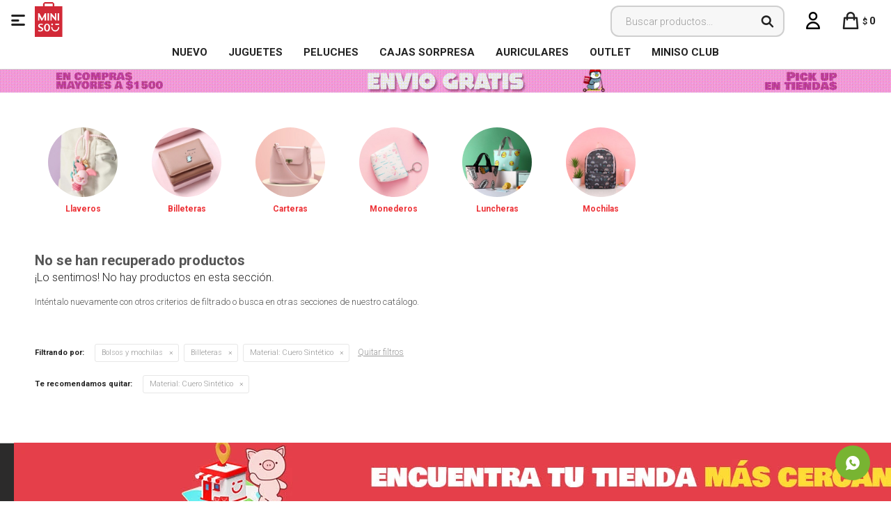

--- FILE ---
content_type: text/html; charset=utf-8
request_url: https://www.minisouruguay.com.uy/coleccion-hello-kitty/bolsos-y-mochilas/billeteras?material=cuero-sintetico
body_size: 7058
content:
 <!DOCTYPE html> <html lang="es" class="no-js"> <head itemscope itemtype="http://schema.org/WebSite"> <meta charset="utf-8" /> <script> const GOOGLE_MAPS_CHANNEL_ID = '37'; </script> <link rel='preconnect' href='https://f.fcdn.app' /> <link rel='preconnect' href='https://fonts.googleapis.com' /> <link rel='preconnect' href='https://www.facebook.com' /> <link rel='preconnect' href='https://www.google-analytics.com' /> <link rel="dns-prefetch" href="https://cdnjs.cloudflare.com" /> <title itemprop='name'>Billeteras de material Cuero Sintético coleccion Hello Kitty — Miniso Uruguay</title> <meta name="description" content="" /> <meta name="keywords" content="Billeteras" /> <link itemprop="url" rel="canonical" href="https://www.minisouruguay.com.uy/coleccion-hello-kitty/bolsos-y-mochilas/billeteras?material=cuero-sintetico" /> <meta property="og:title" content="Billeteras de material Cuero Sintético coleccion Hello Kitty — Miniso Uruguay" /><meta property="og:description" content="" /><meta property="og:type" content="website" /><meta property="og:image" content="https://www.minisouruguay.com.uy/public/web/img/logo-og.png"/><meta property="og:url" content="https://www.minisouruguay.com.uy/coleccion-hello-kitty/bolsos-y-mochilas/billeteras?material=cuero-sintetico" /><meta property="og:site_name" content="Miniso Uruguay" /> <meta name='twitter:description' content='' /> <meta name='twitter:image' content='https://www.minisouruguay.com.uy/public/web/img/logo-og.png' /> <meta name='twitter:url' content='https://www.minisouruguay.com.uy/coleccion-hello-kitty/bolsos-y-mochilas/billeteras?material=cuero-sintetico' /> <meta name='twitter:card' content='summary' /> <meta name='twitter:title' content='Billeteras de material Cuero Sintético coleccion Hello Kitty — Miniso Uruguay' /> <script>document.getElementsByTagName('html')[0].setAttribute('class', 'js ' + ('ontouchstart' in window || navigator.msMaxTouchPoints ? 'is-touch' : 'no-touch'));</script> <script> var FN_TC = { M1 : 37.42, M2 : 1 }; </script> <meta id='viewportMetaTag' name="viewport" content="width=device-width, initial-scale=1.0, maximum-scale=1,user-scalable=no"> <link rel="shortcut icon" href="https://f.fcdn.app/assets/commerce/www.minisouruguay.com.uy/6a82_d88a/public/web/favicon.ico" /> <link rel="apple-itouch-icon" href="https://f.fcdn.app/assets/commerce/www.minisouruguay.com.uy/848c_2fc5/public/web/favicon.png" /> <link href="https://fonts.googleapis.com/css?family=Roboto:300,300i;400,400i,700,700i,900,900i&display=swap" rel="stylesheet"> <link href="https://f.fcdn.app/assets/commerce/www.minisouruguay.com.uy/0000_b685/s.37404109218303606316685553744458.css" rel="stylesheet"/> <script src="https://f.fcdn.app/assets/commerce/www.minisouruguay.com.uy/0000_b685/s.23945702206154655976353550642964.js"></script> <!--[if lt IE 9]> <script type="text/javascript" src="https://cdnjs.cloudflare.com/ajax/libs/html5shiv/3.7.3/html5shiv.js"></script> <![endif]--> <link rel="manifest" href="https://f.fcdn.app/assets/manifest.json" /> </head> <body id='pgCatalogo' class='headerMenuBasic footer1 headerSubMenuFullPageWidth buscadorSearchField compraSlide compraLeft filtrosFixed fichaMobileFixedActions pc-coleccion-hello-kitty items3'> <div id="pre"> <div id="wrapper"> <header id="header" role="banner"> <div class="cnt"> <div id="logo"><a href="/"><img src="https://f.fcdn.app/assets/commerce/www.minisouruguay.com.uy/f80f_eebc/public/web/img/logo.svg" alt="Miniso Uruguay" /></a></div> <nav id="menu" data-fn="fnMainMenu"> <ul class="lst main"> <li class="it rojo fn-desktopOnly"> <a target="_self" href="https://www.minisouruguay.com.uy/catalogo?ord=new" class="tit">NUEVO</a> </li> <li class="it juguetes fn-desktopOnly"> <a target="_self" href="https://www.minisouruguay.com.uy/catalogo/juguetes" class="tit">Juguetes</a> </li> <li class="it peluches fn-desktopOnly"> <a target="_self" href="https://www.minisouruguay.com.uy/catalogo/juguetes/peluches" class="tit">Peluches</a> </li> <li class="it fn-desktopOnly"> <a target="_self" href="https://www.minisouruguay.com.uy/catalogo?q=blind&ord=new" class="tit">Cajas Sorpresa</a> </li> <li class="it audio fn-desktopOnly"> <a target="_self" href="https://www.minisouruguay.com.uy/catalogo/tecnologia/audio" class="tit">Auriculares </a> </li> <li class="it fn-desktopOnly"> <a target="_self" href="https://www.minisouruguay.com.uy/catalogo?grp=691" class="tit">OUTLET</a> </li> <li class="it fn-desktopOnly"> <a target="_blank" href="https://microsites.spnty.co/miniso/login" class="tit">MINISO CLUB</a> </li> </ul> </nav> <div class="toolsItem frmBusqueda" data-version='1'> <button type="button" class="btnItem btnMostrarBuscador"> <span class="ico"></span> <span class="txt"></span> </button> <form action="/catalogo"> <div class="cnt"> <span class="btnCerrar"> <span class="ico"></span> <span class="txt"></span> </span> <label class="lbl"> <b>Buscar productos</b> <input maxlength="48" required="" autocomplete="off" type="search" name="q" placeholder="Buscar productos..." /> </label> <button class="btnBuscar" type="submit"> <span class="ico"></span> <span class="txt"></span> </button> </div> </form> </div> <div class="toolsItem accesoMiCuentaCnt" data-logged="off" data-version='1'> <a href="/mi-cuenta" class="btnItem btnMiCuenta"> <span class="ico"></span> <span class="txt"></span> <span class="usuario"> <span class="nombre"></span> <span class="apellido"></span> </span> </a> <div class="miCuentaMenu"> <ul class="lst"> <li class="it"><a href='/mi-cuenta/mis-datos' class="tit" >Mis datos</a></li> <li class="it"><a href='/mi-cuenta/direcciones' class="tit" >Mis direcciones</a></li> <li class="it"><a href='/mi-cuenta/compras' class="tit" >Mis compras</a></li> <li class="it"><a href='/mi-cuenta/wish-list' class="tit" >Wish List</a></li> <li class="it itSalir"><a href='/salir' class="tit" >Salir</a></li> </ul> </div> </div> <div id="miCompra" data-show="off" data-fn="fnMiCompra" class="toolsItem" data-version="1"> </div> <a id="btnMainMenuMobile" data-fn="fnAbrirMenu"><span class="ico">&#59421;</span><span class="txt">Menú</span></a> </div> </header> <!-- end:header --> <div data-id="1886" data-area="Top" class="banner"><picture><source media="(min-width: 1280px)" srcset="//f.fcdn.app/imgs/f5487e/www.minisouruguay.com.uy/miniuy/9286/webp/recursos/3550/1920x50/fondo-top-pc-envios.gif" width='1920' height='50' ><source media="(max-width: 1279px) and (min-width: 1024px)" srcset="//f.fcdn.app/imgs/56e685/www.minisouruguay.com.uy/miniuy/d2fe/webp/recursos/3551/1280x50/fondo-top-pc-envios-small.gif" width='1280' height='50' ><source media="(max-width: 640px) AND (orientation: portrait)" srcset="//f.fcdn.app/imgs/151ca0/www.minisouruguay.com.uy/miniuy/c1df/webp/recursos/3553/640x70/fondo-top-pc-envios-mobile.gif" width='640' height='70' ><source media="(max-width: 1023px)" srcset="//f.fcdn.app/imgs/3c3f66/www.minisouruguay.com.uy/miniuy/8705/webp/recursos/3552/1024x50/fondo-top-pc-envios-tablet.gif" width='1024' height='50' ><img src="//f.fcdn.app/imgs/f5487e/www.minisouruguay.com.uy/miniuy/9286/webp/recursos/3550/1920x50/fondo-top-pc-envios.gif" alt="envios" width='1920' height='50' ></picture></div> <div id="central" data-catalogo="on" data-tit="Billeteras de material Cuero Sintético coleccion Hello Kitty " data-url="https://www.minisouruguay.com.uy/coleccion-hello-kitty/bolsos-y-mochilas/billeteras?material=cuero-sintetico" data-total="0" data-pc="coleccion-hello-kitty"> <div id="catalogoBannerListado"> <div data-id="1780" data-area="ListadoProductos" class="banner"><div class="swiper-container mySwiper"> <div class="swiper-wrapper"> <div class="swiper-slide"><a data-track-categ='Banners' data-track-action='ListadoProductos' data-track-label='Mochilas' href="https://www.minisouruguay.com.uy/catalogo?grp=610"><img src="https://www.minisouruguay.com.uy/public/imgs/wysiwyg/1718898620/0x0/llavero.jpg"><p>Llaveros</p></a></div> <div class="swiper-slide"><a data-track-categ='Banners' data-track-action='ListadoProductos' data-track-label='Mochilas' href="https://www.minisouruguay.com.uy/bolsos-y-mochilas/billeteras"><img src="https://www.minisouruguay.com.uy/public/imgs/wysiwyg/1718898658/0x0/mesa-de-trabilleterasbajo-6.jpg"><p>Billeteras</p></a></div> <div class="swiper-slide"><a data-track-categ='Banners' data-track-action='ListadoProductos' data-track-label='Mochilas' href="https://www.minisouruguay.com.uy/bolsos-y-mochilas/bolsos"><img src="https://www.minisouruguay.com.uy/public/imgs/wysiwyg/1718898689/0x0/carteras.jpg"><p>Carteras</p></a></div> <div class="swiper-slide"><a data-track-categ='Banners' data-track-action='ListadoProductos' data-track-label='Mochilas' href="https://www.minisouruguay.com.uy/bolsos-y-mochilas/monederos"><img src="https://www.minisouruguay.com.uy/public/imgs/wysiwyg/1718898635/0x0/monedero.jpg"><p>Monederos</p></a></div> <div class="swiper-slide"><a data-track-categ='Banners' data-track-action='ListadoProductos' data-track-label='Mochilas' href="https://www.minisouruguay.com.uy/catalogo?q=lunchera"><img src="https://www.minisouruguay.com.uy/public/imgs/wysiwyg/1718898671/0x0/1-luncheras.jpg"><p>Luncheras</p></a></div> <div class="swiper-slide"><a data-track-categ='Banners' data-track-action='ListadoProductos' data-track-label='Mochilas' href="https://www.minisouruguay.com.uy/catalogo?grp=553"><img src="https://www.minisouruguay.com.uy/public/imgs/wysiwyg/1718898650/0x0/mochila.jpg"><p>Mochilas</p></a></div> </div> <div class="swiper-button-next"></div> <div class="swiper-button-prev"></div> <div class="swiper-scrollbar"></div> </div>  <script> var swiper = new Swiper(".mySwiper", { slidesPerView: 2.75, spaceBetween: 10, freeMode: true, grabCursor: true, navigation: { nextEl: ".swiper-button-next", prevEl: ".swiper-button-prev", }, pagination: { el: ".swiper-pagination", clickable: true, hide: true, }, scrollbar: { el: ".swiper-scrollbar", hide: true, }, breakpoints: { 380: { slidesPerView: 3.5, spaceBetween: 20, }, 480: { slidesPerView: 4, spaceBetween: 20, }, 640: { slidesPerView: 5, spaceBetween: 20, }, 768: { slidesPerView: 5, spaceBetween: 40, }, 1024: { slidesPerView: 8, spaceBetween: 10, }, }, }); </script></div> </div> <div class='hdr'> <h1 class="tit">No se han recuperado productos</h1> </div> <div id="main" role="main"> <div id="catalogoVacio"> <div class="text"> <h3>¡Lo sentimos! No hay productos en esta sección.</h3> <p>Inténtalo nuevamente con otros criterios de filtrado o busca en otras secciones de nuestro catálogo.</span></p> </div> <div id="catalogoFiltrosSeleccionados"><strong class=tit>Filtrando por:</strong><a rel="nofollow" href="https://www.minisouruguay.com.uy/coleccion-hello-kitty?material=cuero-sintetico" title="Quitar" class="it" data-tipo="categoria">Bolsos y mochilas</a><a rel="nofollow" href="https://www.minisouruguay.com.uy/coleccion-hello-kitty/bolsos-y-mochilas?material=cuero-sintetico" title="Quitar" class="it" data-tipo="categoria">Billeteras</a><a rel="nofollow" href="https://www.minisouruguay.com.uy/coleccion-hello-kitty/bolsos-y-mochilas/billeteras" title="Quitar" class="it" data-tipo="caracteristica"><span class="nom">Material:</span> Cuero Sintético</a><a rel="nofollow" href="https://www.minisouruguay.com.uy/coleccion-hello-kitty" class="btnLimpiarFiltros">Quitar filtros</a></div> </div> </div> <div id="secondary"> <div id="catalogoMenu" data-fn="fnCatalogoMenu"> <ul class="lst"><li class="it"><a href="https://www.minisouruguay.com.uy/coleccion-hello-kitty/juguetes" class="tit">Juguetes</a><ul class="lst"><li class="it"><a href="https://www.minisouruguay.com.uy/coleccion-hello-kitty/juguetes/peluches" class="tit">Peluches</a></li></ul></li><li class="it"><a href="https://www.minisouruguay.com.uy/coleccion-hello-kitty/tecnologia" class="tit">Tecnología</a><ul class="lst"><li class="it"><a href="https://www.minisouruguay.com.uy/coleccion-hello-kitty/tecnologia/teclados-y-mouses" class="tit">Teclados y Mouses</a></li><li class="it"><a href="https://www.minisouruguay.com.uy/coleccion-hello-kitty/tecnologia/audio" class="tit">Audio</a><ul class="lst"><li class="it"><a href="https://www.minisouruguay.com.uy/coleccion-hello-kitty/tecnologia/audio/parlantes" class="tit">Parlantes</a></li></ul></li><li class="it"><a href="https://www.minisouruguay.com.uy/coleccion-hello-kitty/tecnologia/accesorios-celular" class="tit">Accesorios celular</a><ul class="lst"><li class="it"><a href="https://www.minisouruguay.com.uy/coleccion-hello-kitty/tecnologia/accesorios-celular/rings" class="tit">Rings</a></li><li class="it"><a href="https://www.minisouruguay.com.uy/coleccion-hello-kitty/tecnologia/accesorios-celular/soporte-para-auto" class="tit">Soporte para auto</a></li></ul></li><li class="it"><a href="https://www.minisouruguay.com.uy/coleccion-hello-kitty/tecnologia/lamparas" class="tit">Lámparas</a></li></ul></li><li class="it"><a href="https://www.minisouruguay.com.uy/coleccion-hello-kitty/hogar" class="tit">Hogar</a><ul class="lst"><li class="it"><a href="https://www.minisouruguay.com.uy/coleccion-hello-kitty/hogar/cocina" class="tit">Cocina</a></li><li class="it"><a href="https://www.minisouruguay.com.uy/coleccion-hello-kitty/hogar/bano" class="tit">Baño</a></li><li class="it"><a href="https://www.minisouruguay.com.uy/coleccion-hello-kitty/hogar/organizadores" class="tit">Organizadores</a></li><li class="it"><a href="https://www.minisouruguay.com.uy/coleccion-hello-kitty/hogar/decoracion" class="tit">Decoración</a></li><li class="it"><a href="https://www.minisouruguay.com.uy/coleccion-hello-kitty/hogar/vasos" class="tit">Vasos</a><ul class="lst"></ul></li></ul></li><li class="it"><a href="https://www.minisouruguay.com.uy/coleccion-hello-kitty/papeleria" class="tit">Papelería</a><ul class="lst"><li class="it"><a href="https://www.minisouruguay.com.uy/coleccion-hello-kitty/papeleria/cuadernos-y-libretas" class="tit">Cuadernos y Libretas</a></li><li class="it"><a href="https://www.minisouruguay.com.uy/coleccion-hello-kitty/papeleria/cartucheras" class="tit">Cartucheras</a></li><li class="it"><a href="https://www.minisouruguay.com.uy/coleccion-hello-kitty/papeleria/marcadores" class="tit">Marcadores</a></li><li class="it"><a href="https://www.minisouruguay.com.uy/coleccion-hello-kitty/papeleria/lapices-y-lapiceras" class="tit">Lapices y lapiceras</a></li><li class="it"><a href="https://www.minisouruguay.com.uy/coleccion-hello-kitty/papeleria/bolsas-de-regalo" class="tit">Bolsas de regalo</a></li><li class="it"><a href="https://www.minisouruguay.com.uy/coleccion-hello-kitty/papeleria/carpetas" class="tit">Carpetas</a></li><li class="it"><a href="https://www.minisouruguay.com.uy/coleccion-hello-kitty/papeleria/articulos-de-oficina" class="tit">Artículos de oficina</a></li></ul></li><li class="it"><a href="https://www.minisouruguay.com.uy/coleccion-hello-kitty/viajes" class="tit">Viajes</a><ul class="lst"><li class="it"><a href="https://www.minisouruguay.com.uy/coleccion-hello-kitty/viajes/necessaires" class="tit">Necessaires</a></li><li class="it"><a href="https://www.minisouruguay.com.uy/coleccion-hello-kitty/viajes/frasquitos" class="tit">Frasquitos</a></li></ul></li><li class="it"><a href="https://www.minisouruguay.com.uy/coleccion-hello-kitty/moda" class="tit">Moda</a><ul class="lst"><li class="it"><a href="https://www.minisouruguay.com.uy/coleccion-hello-kitty/moda/pantuflas" class="tit">Pantuflas</a></li><li class="it"><a href="https://www.minisouruguay.com.uy/coleccion-hello-kitty/moda/ojotas" class="tit">Ojotas</a></li><li class="it"><a href="https://www.minisouruguay.com.uy/coleccion-hello-kitty/moda/medias" class="tit">Medias</a></li><li class="it"><a href="https://www.minisouruguay.com.uy/coleccion-hello-kitty/moda/paraguas" class="tit">Paraguas</a></li></ul></li><li class="it"><a href="https://www.minisouruguay.com.uy/coleccion-hello-kitty/salud-y-belleza" class="tit">Salud y belleza</a><ul class="lst"><li class="it"><a href="https://www.minisouruguay.com.uy/coleccion-hello-kitty/salud-y-belleza/cabello" class="tit">Cabello</a><ul class="lst"><li class="it"><a href="https://www.minisouruguay.com.uy/coleccion-hello-kitty/salud-y-belleza/cabello/cepillos" class="tit">Cepillos</a></li></ul></li><li class="it"><a href="https://www.minisouruguay.com.uy/coleccion-hello-kitty/salud-y-belleza/manos" class="tit">Manos</a><ul class="lst"></ul></li><li class="it"><a href="https://www.minisouruguay.com.uy/coleccion-hello-kitty/salud-y-belleza/accesorios-de-maquillaje" class="tit">Accesorios de maquillaje</a></li></ul></li><li class="it"><a href="https://www.minisouruguay.com.uy/coleccion-hello-kitty/bolsos-y-mochilas" class="tit">Bolsos y mochilas</a><ul class="lst"><li class="it sld"><a href="https://www.minisouruguay.com.uy/coleccion-hello-kitty/bolsos-y-mochilas/billeteras" class="tit">Billeteras</a></li><li class="it"><a href="https://www.minisouruguay.com.uy/coleccion-hello-kitty/bolsos-y-mochilas/mochilas" class="tit">Mochilas</a></li><li class="it"><a href="https://www.minisouruguay.com.uy/coleccion-hello-kitty/bolsos-y-mochilas/bolsos" class="tit">Bolsos</a></li><li class="it"><a href="https://www.minisouruguay.com.uy/coleccion-hello-kitty/bolsos-y-mochilas/luncheras" class="tit">Luncheras</a></li></ul></li></ul> </div> </div> </div> <footer id="footer"> <div class="cnt"> <!----> <div id="historialArtVistos" data-show="off"> </div> <div data-id="1887" data-area="Footer" class="banner"><a data-track-categ='Banners' data-track-action='Footer' data-track-label='encuentra tu tienda' href='/tiendas#!Uruguay'><picture><source media="(min-width: 1280px)" srcset="//f.fcdn.app/imgs/33d18b/www.minisouruguay.com.uy/miniuy/ebff/webp/recursos/3558/1920x90/footer-tiendasmesa-de-trabajo-1.jpg" width='1920' height='90' ><source media="(max-width: 1279px) and (min-width: 1024px)" srcset="//f.fcdn.app/imgs/97570b/www.minisouruguay.com.uy/miniuy/e946/webp/recursos/3555/1280x90/footer-escritorio-smallmesa-de-t.jpg" width='1280' height='90' ><source media="(max-width: 640px) AND (orientation: portrait)" srcset="//f.fcdn.app/imgs/35b74b/www.minisouruguay.com.uy/miniuy/0087/webp/recursos/3557/640x90/footer-tiendasmesa-de-trabajo-4.jpg" width='640' height='90' ><source media="(max-width: 1023px)" srcset="//f.fcdn.app/imgs/12c3c6/www.minisouruguay.com.uy/miniuy/b079/webp/recursos/3556/1024x90/footer-tiendasmesa-de-trabajo-3.jpg" width='1024' height='90' ><img src="//f.fcdn.app/imgs/33d18b/www.minisouruguay.com.uy/miniuy/ebff/webp/recursos/3558/1920x90/footer-tiendasmesa-de-trabajo-1.jpg" alt="encuentra tu tienda" width='1920' height='90' ></picture></a></div><div class="ftrContent"> <div class="blk blkNewsletter"> <div class="newsletter"> <form class="frmNewsletter" action="/ajax?service=registro-newsletter"> <div class="fld-grp"> <div class="fld fldNombre"> <label class="lbl"><b>Nombre</b><input type="text" name="nombre" placeholder="Ingresa tu nombre" /></label> </div> <div class="fld fldApellido"> <label class="lbl"><b>Apellido</b><input type="text" name="apellido" placeholder="Ingresa tu apellido" /></label> </div> <div class="fld fldEmail"> <label class="lbl"><b>E-mail</b><input type="email" name="email" required placeholder="Ingresa tu e-mail" /></label> </div> </div> <div class="actions"> <button type="submit" class="btn btnSuscribirme"><span>Suscribirme</span></button> </div> </form> </div> <div class="redes"> <ul class="lst lstRedesSociales"> <li class="it facebook"><a href="https://www.facebook.com/minisouy/" target="_blank" rel="external"><span class="ico">&#59392;</span><span class="txt">Facebook</span></a></li> <li class="it instagram"><a href="https://www.instagram.com/miniso.uruguay/" target="_blank" rel="external"><span class="ico">&#59396;</span><span class="txt">Instagram</span></a></li> </ul> </div> </div> <div class="blk blkSeo"> <div class="hdr"> <div class="tit">Menú SEO</div> </div> <div class="cnt"> <ul class="lst"> </ul> </div> </div> <div class="blk blkEmpresa" data-fn="fnAmpliarInfoFooter"> <div class="hdr"> <div class="tit">Miniso</div> </div> <div class="cnt"> <ul class="lst"> <li class="it "><a target="_self" class="tit" href="https://www.minisouruguay.com.uy/la-empresa">La empresa</a></li> <li class="it "><a target="_self" class="tit" href="https://www.minisouruguay.com.uy/contacto">Contacto</a></li> <li class="it "><a target="_self" class="tit" href="https://www.minisouruguay.com.uy/trabaja-con-nosotros">Trabaja con nosotros</a></li> <li class="it "><a target="_self" class="tit" href="https://www.minisouruguay.com.uy/franquicias">Franquicias</a></li> </ul> </div> </div> <div class="blk blkCompra" data-fn="fnAmpliarInfoFooter"> <div class="hdr"> <div class="tit">Ayuda</div> </div> <div class="cnt"> <ul class="lst"> <li class="it "><a target="_self" class="tit" href="https://www.minisouruguay.com.uy/como-comprar">Como comprar</a></li> <li class="it "><a target="_self" class="tit" href="https://www.minisouruguay.com.uy/preguntas-frecuentes">Preguntas frecuentes</a></li> <li class="it "><a target="_self" class="tit" href="https://www.minisouruguay.com.uy/envios-y-devoluciones">Envíos y devoluciones</a></li> </ul> </div> </div> <div class="blk blkCuenta" data-fn="fnAmpliarInfoFooter"> <div class="hdr"> <div class="tit">Cuenta</div> </div> <div class="cnt"> <ul class="lst"> <li class="it "><a target="_self" class="tit" href="https://www.minisouruguay.com.uy/mi-cuenta">Mi cuenta</a></li> <li class="it "><a target="_self" class="tit" href="https://www.minisouruguay.com.uy/mi-cuenta/compras">Mis compras</a></li> <li class="it "><a target="_self" class="tit" href="https://www.minisouruguay.com.uy/mi-cuenta/direcciones">Mis direcciones</a></li> <li class="it "><a target="_self" class="tit" href="https://www.minisouruguay.com.uy/mi-cuenta/wish-list">Wish List</a></li> </ul> </div> </div> <div class="sellos"> <div class="blk blkMediosDePago" data-fn="fnAmpliarInfoFooter"> <div class="hdr"> <div class="tit">Comprá online con:</div> </div> <div class='cnt'> <ul class='lst lstMediosDePago'> <li class='it visa'><img loading="lazy" src="https://f.fcdn.app/logos/c/visa.svg" alt="visa" height="20" /></li> <li class='it oca'><img loading="lazy" src="https://f.fcdn.app/logos/c/oca.svg" alt="oca" height="20" /></li> <li class='it master'><img loading="lazy" src="https://f.fcdn.app/logos/c/master.svg" alt="master" height="20" /></li> <li class='it lider'><img loading="lazy" src="https://f.fcdn.app/logos/c/lider.svg" alt="lider" height="20" /></li> <li class='it diners'><img loading="lazy" src="https://f.fcdn.app/logos/c/diners.svg" alt="diners" height="20" /></li> <li class='it abitab'><img loading="lazy" src="https://f.fcdn.app/logos/c/abitab.svg" alt="abitab" height="20" /></li> <li class='it redpagos'><img loading="lazy" src="https://f.fcdn.app/logos/c/redpagos.svg" alt="redpagos" height="20" /></li> <li class='it mercadopago'><img loading="lazy" src="https://f.fcdn.app/logos/c/mercadopago.svg" alt="mercadopago" height="20" /></li> </ul> </div> </div> <div class="blk blkMediosDeEnvio"> <div class="hdr"> <div class="tit">Entrega:</div> </div> <div class='cnt'> <ul class="lst lstMediosDeEnvio"> <li class="it 8" title="Entregas 48 horas -EN LA TARDE"><img loading='lazy' src='//f.fcdn.app/imgs/ee078f/www.minisouruguay.com.uy/miniuy/962c/webp/tipos-envio/4209/0x0/ydxr1bn7-400x400.jpg' alt='Entregas 48 horas -EN LA TARDE' /></li> <li class="it 9" title="Entrega 48hs hábiles EN LA MAÑANA"><img loading='lazy' src='//f.fcdn.app/imgs/304f08/www.minisouruguay.com.uy/miniuy/962c/webp/tipos-envio/4210/0x0/ydxr1bn7-400x400.jpg' alt='Entrega 48hs hábiles EN LA MAÑANA' /></li> </ul> </div> </div> </div> <div class="extras"> <div class="copy">&COPY; Copyright 2026 / Miniso Uruguay</div> <div class="btnFenicio"><a href="https://fenicio.io?site=Miniso Uruguay" target="_blank" title="Powered by Fenicio eCommerce Uruguay"><strong>Fenicio eCommerce Uruguay</strong></a></div> </div> </div>   </div> </footer> </div> <!-- end:wrapper --> </div> <!-- end:pre --> <div class="loader"> <div></div> </div> <div class="overlay" data-fn="fnCerrarMenu"></div> <a class="whatsappFloat" onclick="ga('send', 'event', 'ConsultaWhatsappMobile', 'Whatsapp 094959248');fbq('trackCustom', 'Whatsapp');" href="https://api.whatsapp.com/send?phone=59894959248" target="blank"></a> <div id="mainMenuMobile" data-fn="fnMostrarSubmenu"> <span class="btnCerrar"><span class="ico"></span><span class="txt"></span></span> <div class="cnt">  <ul class="tab"> <li class="tablinks" onclick="openCity(event, 'ContentTab1')"id="defaultOpen"><i class="ico uno"></i></li> <li class="tablinks" onclick="openCity(event, 'ContentTab2')"><i class="ico dos"></i></li> <li class="tablinks" onclick="openCity(event, 'ContentTab3')"><i class="ico tres"></i></li> <li class="tablinks" onclick="openCity(event, 'ContentTab4')"><i class="ico cuatro"></i></li> <li class="tablinks" onclick="openCity(event, 'ContentTab5')"><i class="ico cinco"></i></li> <li class="tablinks" onclick="openCity(event, 'ContentTab6')"><i class="ico seis"></i></li> <li class="tablinks" onclick="openCity(event, 'ContentTab9')"><i class="ico locales"></i></li> <li class="tablinks" onclick="openCity(event, 'ContentTab10')"><i class="ico ayuda"></i></li> <li class="tablinks" onclick="openCity(event, 'ContentTab11')"><i class="ico cuenta"></i></li> <li class="tablinks" onclick="openCity(event, 'ContentTab12')"><i class="ico empresa"></i></li> </ul> <div class="content"> <div id="ContentTab1" class="tabcontent">  <ul class="lst menu"> <li class="it fn-mobileOnly"> <a class="tit" href="https://www.minisouruguay.com.uy/catalogo">Ver todos los Productos</a> </li> <li class="it negrita fn-mobileOnly"> <a class="tit" href="https://www.minisouruguay.com.uy/catalogo?ord=new">Nuevo en MINISO</a> </li> <li class="it juguetes fn-mobileOnly"> <a class="tit" href="https://www.minisouruguay.com.uy/juguetes">Juguetes</a> <div class="subMenu"> <div class="cnt"> <a href="#" class="atras">Atras</a> <ul class="lst"> <li class="it juguetes"><a class="tit" href="https://www.minisouruguay.com.uy/juguetes">Ver todos los juguetes</a></li> <li class="it peluches"><a class="tit" href="https://www.minisouruguay.com.uy/juguetes/peluches">Peluches</a></li> <li class="it juguetes-didacticos"><a class="tit" href="https://www.minisouruguay.com.uy/juguetes/juguetes-didacticos">Juguetes didacticos</a></li> </ul> </div> </div> </li> <li class="it fitness fn-mobileOnly"> <a class="tit" href="https://www.minisouruguay.com.uy/fitness">Fitness</a> <div class="subMenu"> <div class="cnt"> <a href="#" class="atras">Atras</a> <ul class="lst"> <li class="it pelotas"><a class="tit" href="https://www.minisouruguay.com.uy/fitness/pelotas">Pelotas</a></li> <li class="it equipamiento"><a class="tit" href="https://www.minisouruguay.com.uy/fitness/equipamiento">Equipamiento</a></li> <li class="it accesorios"><a class="tit" href="https://www.minisouruguay.com.uy/fitness/accesorios">Accesorios</a></li> <li class="it vestimenta"><a class="tit" href="https://www.minisouruguay.com.uy/fitness/vestimenta">Vestimenta</a></li> <li class="it "><a class="tit" href="https://www.minisouruguay.com.uy/fitness">Ver todo Fitness</a></li> </ul> </div> </div> </li> <li class="it tecnologia fn-mobileOnly"> <a class="tit" href="https://www.minisouruguay.com.uy/tecnologia">Tecnología</a> <div class="subMenu"> <div class="cnt"> <a href="#" class="atras">Atras</a> <ul class="lst"> <li class="it "><a class="tit" href="https://www.minisouruguay.com.uy/tecnologia">Ver todo Tecnología</a></li> <li class="it teclados-y-mouses"><a class="tit" href="https://www.minisouruguay.com.uy/tecnologia/teclados-y-mouses">Teclados y Mouses</a></li> <li class="it audio"><a class="tit" href="https://www.minisouruguay.com.uy/tecnologia/audio">Audio</a></li> <li class="it accesorios-celular"><a class="tit" href="https://www.minisouruguay.com.uy/tecnologia/accesorios-celular">Accesorios celular</a></li> <li class="it lamparas"><a class="tit" href="https://www.minisouruguay.com.uy/tecnologia/lamparas">Lámparas</a></li> <li class="it power-banks"><a class="tit" href="https://www.minisouruguay.com.uy/tecnologia/power-banks">Power Banks</a></li> </ul> </div> </div> </li> <li class="it hogar fn-mobileOnly"> <a class="tit" href="https://www.minisouruguay.com.uy/hogar">Hogar</a> <div class="subMenu"> <div class="cnt"> <a href="#" class="atras">Atras</a> <ul class="lst"> <li class="it "><a class="tit" href="https://www.minisouruguay.com.uy/hogar">Ver todo Hogar</a></li> <li class="it cocina"><a class="tit" href="https://www.minisouruguay.com.uy/hogar/cocina">Cocina</a></li> <li class="it bano"><a class="tit" href="https://www.minisouruguay.com.uy/hogar/bano">Baño</a></li> <li class="it organizadores"><a class="tit" href="https://www.minisouruguay.com.uy/hogar/organizadores">Organizadores</a></li> <li class="it decoracion"><a class="tit" href="https://www.minisouruguay.com.uy/hogar/decoracion">Decoración</a></li> <li class="it botellas"><a class="tit" href="https://www.minisouruguay.com.uy/hogar/botellas">Botellas</a></li> <li class="it vasos"><a class="tit" href="https://www.minisouruguay.com.uy/hogar/vasos">Vasos</a></li> <li class="it herramientas"><a class="tit" href="https://www.minisouruguay.com.uy/hogar/herramientas">Herramientas</a></li> </ul> </div> </div> </li> <li class="it papeleria fn-mobileOnly"> <a class="tit" href="https://www.minisouruguay.com.uy/papeleria">Papelería</a> <div class="subMenu"> <div class="cnt"> <a href="#" class="atras">Atras</a> <ul class="lst"> <li class="it cuadernos-y-libretas"><a class="tit" href="https://www.minisouruguay.com.uy/papeleria/cuadernos-y-libretas">Cuadernos y Libretas</a></li> <li class="it cartucheras"><a class="tit" href="https://www.minisouruguay.com.uy/papeleria/cartucheras">Cartucheras</a></li> <li class="it marcadores"><a class="tit" href="https://www.minisouruguay.com.uy/papeleria/marcadores">Marcadores</a></li> <li class="it lapices-y-lapiceras"><a class="tit" href="https://www.minisouruguay.com.uy/papeleria/lapices-y-lapiceras">Lapices y lapiceras</a></li> <li class="it bolsas-de-regalo"><a class="tit" href="https://www.minisouruguay.com.uy/papeleria/bolsas-de-regalo">Bolsas de regalo</a></li> <li class="it carpetas"><a class="tit" href="https://www.minisouruguay.com.uy/papeleria/carpetas">Carpetas</a></li> <li class="it articulos-de-oficina"><a class="tit" href="https://www.minisouruguay.com.uy/papeleria/articulos-de-oficina">Artículos de oficina</a></li> <li class="it "><a class="tit" href="https://www.minisouruguay.com.uy/papeleria">Ver todo Papelería</a></li> </ul> </div> </div> </li> <li class="it salud-y-belleza fn-mobileOnly"> <a class="tit" href="https://www.minisouruguay.com.uy/salud-y-belleza">Salud y Belleza</a> <div class="subMenu"> <div class="cnt"> <a href="#" class="atras">Atras</a> <ul class="lst"> <li class="it "><a class="tit" href="https://www.minisouruguay.com.uy/salud-y-belleza">Ver todo Salud y Belleza</a></li> <li class="it cabello"><a class="tit" href="https://www.minisouruguay.com.uy/salud-y-belleza/cabello">Cabello</a></li> <li class="it manos"><a class="tit" href="https://www.minisouruguay.com.uy/salud-y-belleza/manos">Manos</a></li> <li class="it facial"><a class="tit" href="https://www.minisouruguay.com.uy/salud-y-belleza/facial">Facial</a></li> <li class="it masajeadores"><a class="tit" href="https://www.minisouruguay.com.uy/salud-y-belleza/masajeadores">Masajeadores</a></li> <li class="it accesorios-de-maquillaje"><a class="tit" href="https://www.minisouruguay.com.uy/salud-y-belleza/accesorios-de-maquillaje">Accesorios de maquillaje</a></li> </ul> </div> </div> </li> <li class="it viajes fn-mobileOnly"> <a class="tit" href="https://www.minisouruguay.com.uy/viajes">Viajes</a> <div class="subMenu"> <div class="cnt"> <a href="#" class="atras">Atras</a> <ul class="lst"> <li class="it "><a class="tit" href="https://www.minisouruguay.com.uy/viajes">Ver todo Viajes</a></li> <li class="it necessaires"><a class="tit" href="https://www.minisouruguay.com.uy/viajes/necessaires">Necessaires</a></li> <li class="it valijas"><a class="tit" href="https://www.minisouruguay.com.uy/viajes/valijas">Valijas</a></li> <li class="it almohadones"><a class="tit" href="https://www.minisouruguay.com.uy/viajes/almohadones">Almohadones</a></li> <li class="it antifaces"><a class="tit" href="https://www.minisouruguay.com.uy/viajes/antifaces">Antifaces</a></li> <li class="it frasquitos"><a class="tit" href="https://www.minisouruguay.com.uy/viajes/frasquitos">Frasquitos</a></li> </ul> </div> </div> </li> <li class="it moda fn-mobileOnly"> <a class="tit" href="https://www.minisouruguay.com.uy/moda">Moda</a> <div class="subMenu"> <div class="cnt"> <a href="#" class="atras">Atras</a> <ul class="lst"> <li class="it "><a class="tit" href="https://www.minisouruguay.com.uy/moda">Ver todo Moda</a></li> <li class="it gorros"><a class="tit" href="https://www.minisouruguay.com.uy/moda/gorros">Gorros</a></li> <li class="it pantuflas"><a class="tit" href="https://www.minisouruguay.com.uy/moda/pantuflas">Pantuflas</a></li> <li class="it ojotas"><a class="tit" href="https://www.minisouruguay.com.uy/moda/ojotas">Ojotas</a></li> <li class="it medias"><a class="tit" href="https://www.minisouruguay.com.uy/moda/medias">Medias</a></li> <li class="it paraguas"><a class="tit" href="https://www.minisouruguay.com.uy/moda/paraguas">Paraguas</a></li> </ul> </div> </div> </li> <li class="it bolsos-y-mochilas fn-mobileOnly"> <a class="tit" href="https://www.minisouruguay.com.uy/bolsos-y-mochilas">Bolsos y mochilas</a> <div class="subMenu"> <div class="cnt"> <a href="#" class="atras">Atras</a> <ul class="lst"> <li class="it "><a class="tit" href="https://www.minisouruguay.com.uy/bolsos-y-mochilas">Ver todo en Bolsos y Mochilas</a></li> <li class="it billeteras"><a class="tit" href="https://www.minisouruguay.com.uy/bolsos-y-mochilas/billeteras">Billeteras</a></li> <li class="it mochilas"><a class="tit" href="https://www.minisouruguay.com.uy/bolsos-y-mochilas/mochilas">Mochilas</a></li> <li class="it bolsos"><a class="tit" href="https://www.minisouruguay.com.uy/bolsos-y-mochilas/bolsos">Bolsos</a></li> <li class="it carteras"><a class="tit" href="https://www.minisouruguay.com.uy/bolsos-y-mochilas/carteras">Carteras</a></li> <li class="it monederos"><a class="tit" href="https://www.minisouruguay.com.uy/bolsos-y-mochilas/monederos">Monederos</a></li> <li class="it bolsas"><a class="tit" href="https://www.minisouruguay.com.uy/bolsos-y-mochilas/bolsas">Bolsas</a></li> <li class="it luncheras"><a class="tit" href="https://www.minisouruguay.com.uy/bolsos-y-mochilas/luncheras">Luncheras</a></li> </ul> </div> </div> </li> <li class="it mascotas fn-mobileOnly"> <a class="tit" href="https://www.minisouruguay.com.uy/mascotas">Mascotas</a> </li> </ul>  </div> <div id="ContentTab2" class="tabcontent"> <div class="blk blkViajes"> <div class="hdr"> <div class="tit">Escandalosos</div> </div> <div class="cnt"> <ul class="lst"> <li class="it negrita"><a target="_self" class="tit" href="https://www.minisouruguay.com.uy/coleccion-escandalosos?ord=new">Ver toda la Colección</a></li> <li class="it "><a target="_self" class="tit" href="https://www.minisouruguay.com.uy/coleccion-escandalosos/juguetes?ord=new">Juguetes y Peluches</a></li> <li class="it "><a target="_self" class="tit" href="https://www.minisouruguay.com.uy/coleccion-escandalosos/papeleria?ord=new">Papelería</a></li> <li class="it "><a target="_self" class="tit" href="https://www.minisouruguay.com.uy/coleccion-escandalosos/tecnologia?ord=new">Audio y Tecnología</a></li> <li class="it "><a target="_self" class="tit" href="https://www.minisouruguay.com.uy/coleccion-escandalosos/salud-y-belleza?ord=new">Salud y Belleza</a></li> <li class="it "><a target="_self" class="tit" href="https://www.minisouruguay.com.uy/coleccion-escandalosos/bolsos-y-mochilas?ord=new">Bolsos y Mochilas</a></li> </ul> </div> </div> </div> <div id="ContentTab3" class="tabcontent"> <div class="blk blkIdeas"> <div class="hdr"> <div class="tit">Disney</div> </div> <div class="cnt"> <ul class="lst"> <li class="it negrita"><a target="_self" class="tit" href="https://www.minisouruguay.com.uy/catalogo?ord=new&coleccion=mickey-mouse">Ver toda la coleción</a></li> </ul> </div> </div> </div> <div id="ContentTab4" class="tabcontent"> <div class="blk blkIdeas"> <div class="hdr"> <div class="tit">Barbie</div> </div> <div class="cnt"> <ul class="lst"> <li class="it negrita"><a target="_self" class="tit" href="https://www.minisouruguay.com.uy/catalogo?ord=new&grp=619">Ver toda la colección</a></li> </ul> </div> </div> </div> <div id="ContentTab5" class="tabcontent"> <div class="blk blkIdeas"> <div class="hdr"> <div class="tit">Hello Kitty</div> </div> <div class="cnt"> <ul class="lst"> <li class="it "><a target="_self" class="tit" href="https://www.minisouruguay.com.uy/coleccion-hello-kitty?ord=new">Catalogo</a></li> </ul> </div> </div> </div> <div id="ContentTab6" class="tabcontent"> <div class="blk blkIdeas"> <div class="hdr"> <div class="tit">Minions</div> </div> <div class="cnt"> <ul class="lst"> <li class="it "><a target="_self" class="tit" href="https://www.minisouruguay.com.uy/catalogo?q=minion">Catalogo</a></li> </ul> </div> </div> </div> <div id="ContentTab9" class="tabcontent"> <div class="blk blkLocales"> <div class="hdr"> <div class="tit">Locales</div> </div> <div class="cnt"> <ul class="lst"> <li class="it "><a target="_self" class="tit" href="https://www.minisouruguay.com.uy/tiendas">Tiendas</a></li> </ul> </div> </div> </div> <div id="ContentTab10" class="tabcontent"> <div class="blk blkCompra"> <div class="hdr"> <div class="tit">Ayuda</div> </div> <div class="cnt"> <ul class="lst"> <li class="it "><a target="_self" class="tit" href="https://www.minisouruguay.com.uy/como-comprar">Como comprar</a></li> <li class="it "><a target="_self" class="tit" href="https://www.minisouruguay.com.uy/preguntas-frecuentes">Preguntas frecuentes</a></li> <li class="it "><a target="_self" class="tit" href="https://www.minisouruguay.com.uy/envios-y-devoluciones">Envíos y devoluciones</a></li> </ul> </div> </div> </div> <div id="ContentTab11" class="tabcontent"> <div class="blk blkCuenta"> <div class="hdr"> <div class="tit">Cuenta</div> </div> <div class="cnt"> <ul class="lst"> <li class="it "><a target="_self" class="tit" href="https://www.minisouruguay.com.uy/mi-cuenta">Mi cuenta</a></li> <li class="it "><a target="_self" class="tit" href="https://www.minisouruguay.com.uy/mi-cuenta/compras">Mis compras</a></li> <li class="it "><a target="_self" class="tit" href="https://www.minisouruguay.com.uy/mi-cuenta/direcciones">Mis direcciones</a></li> <li class="it "><a target="_self" class="tit" href="https://www.minisouruguay.com.uy/mi-cuenta/wish-list">Wish List</a></li> </ul> </div> </div> </div> <div id="ContentTab12" class="tabcontent"> <div class="blk blkEmpresa"> <div class="hdr"> <div class="tit">Miniso</div> </div> <div class="cnt"> <ul class="lst"> <li class="it "><a target="_self" class="tit" href="https://www.minisouruguay.com.uy/la-empresa">La empresa</a></li> <li class="it "><a target="_self" class="tit" href="https://www.minisouruguay.com.uy/contacto">Contacto</a></li> <li class="it "><a target="_self" class="tit" href="https://www.minisouruguay.com.uy/trabaja-con-nosotros">Trabaja con nosotros</a></li> <li class="it "><a target="_self" class="tit" href="https://www.minisouruguay.com.uy/franquicias">Franquicias</a></li> </ul> </div> </div> </div> </div>  </div> </div> <script> function openCity(evt, cityName) { var i, tabcontent, tablinks; tabcontent = document.getElementsByClassName("tabcontent"); for (i = 0; i < tabcontent.length; i++) { tabcontent[i].style.display = "none"; } tablinks = document.getElementsByClassName("tablinks"); for (i = 0; i < tablinks.length; i++) { tablinks[i].className = tablinks[i].className.replace(" active", ""); } document.getElementById(cityName).style.display = "block"; evt.currentTarget.className += " active"; } document.getElementById("defaultOpen").click(); $('#mainMenuMobile .btnExpand').click(function(){ $('#mainMenuMobile .menu .it[data-state=closed]').hide(); }); </script> <div id="fb-root"></div> </body> </html> 